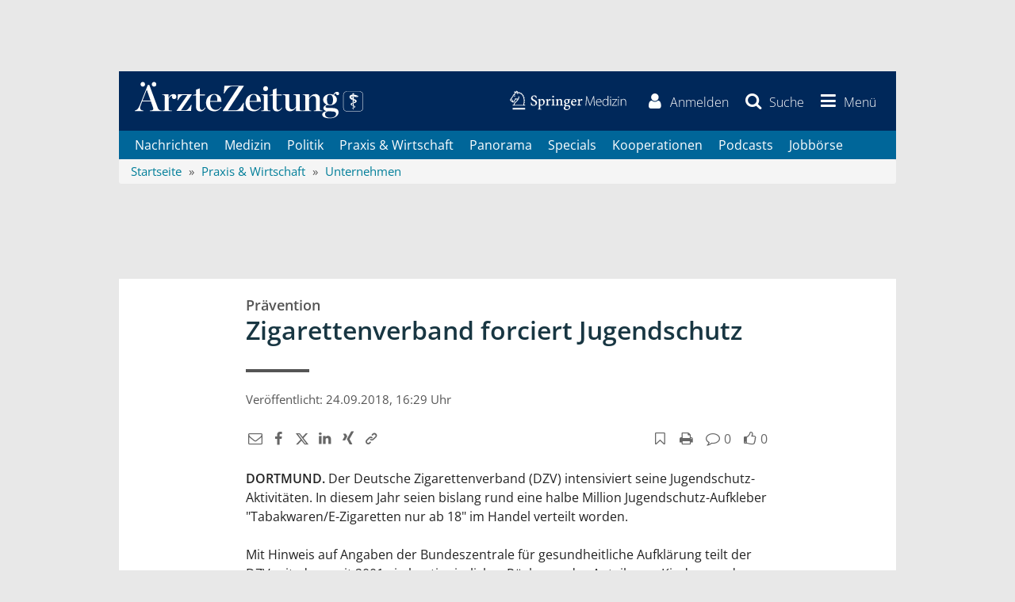

--- FILE ---
content_type: image/svg+xml
request_url: https://www.aerztezeitung.de/Layout_aez/Common/img/brand-logo.svg
body_size: 4674
content:
<svg viewBox="-5.8 220.4 617.8 160.9" xmlns="http://www.w3.org/2000/svg"><style>.st1{fill:#fff}</style><path d="M567.1 328.5c-4.8 0-8.6-3.9-8.6-8.6V284c0-4.8 3.9-8.6 8.6-8.6h35.8c4.8 0 8.6 3.9 8.6 8.6v35.8c0 4.8-3.9 8.6-8.6 8.6h-35.8v.1z" fill="#00285a"/><path class="st1" d="M602.9 275.9c4.5 0 8.1 3.7 8.1 8.1v35.8c0 4.5-3.7 8.1-8.1 8.1h-35.8c-4.5 0-8.1-3.7-8.1-8.1V284c0-4.5 3.7-8.1 8.1-8.1h35.8m0-1h-35.8c-5 0-9.1 4.1-9.1 9.1v35.8c0 5 4.1 9.1 9.1 9.1h35.8c5 0 9.1-4.1 9.1-9.1V284c0-5-4.1-9.1-9.1-9.1z"/><path class="st1" d="M583.9 308.4c.2 0 1.4-.3 2.3-.5l-.2 4.1-.1 3.7-.1 2.4c-.5.2-1 .5-1.7.8l-.1-4.1-.1-3.8-.1-2.5c0-.1.1-.1.1-.1zm.5-19.7c-.4 0-.8 0-1.3.1l.1 3.7.2 6.6.2 5.3c.5-.2 1-.3 1.6-.5.4-.1.8-.2 1.2-.4l.1-3.2.2-6.1.2-5.3h-.2c-.8-.1-1.5-.2-2.3-.2zm1.4 32.3l-1.5.4h-.1l.1 1.7s0 .9.7.9.7-.9.7-.9l.1-2.1zm1.4-40.2c0-.6-1-1-2.2-1s-2.2.4-2.2 1v.4l.1 1.9c.5 0 1-.1 1.5-.1.9 0 1.9.1 2.8.2l.1-2c-.1-.1 0-.2-.1-.4zm9.7 9.2c-4.1.7-5.9.1-6.9-.5-.4-.3-1.9-1-2.7-1.1-1.5-.2-2.5-.4-4.2-.2-1.2.1-3.3.7-3.3 2.3 0 .9 1.2 1.8 2.9 2.6l.2 5.1c-4-1.5-8.2-3.8-8.2-8.5 0-6.1 9.5-7.1 14.9-5.4 1.2.4 2.2-.6 7.7 2.3 2 1 1.8 3-.4 3.4zm-1.2-2.8c0-.5-.4-.9-.9-.9s-.9.4-.9.9.4.9.9.9.9-.5.9-.9zm-8.4 8l-.2 4.6c1.8.7 3.1 1.3 3.1 2.1 0 2.8-12.1 2.8-12.1 7.5 0 2.9 2.7 3.2 5 4.3 0 0 .1 0 .2.1l-.1-2.5c-1.5-.7-2.1-1.2-2.1-1.9 0-.9 1.5-1.3 2.6-1.6 0 0 1.7-.3 2.7-.6 4.6-1.3 8-3 8-5.8.1-2.8-3.4-4.6-7.1-6.2zm-.6 17.7l-.1 2.3c.7.3 1.6.6 1.7 1.2.3 1.3-2.9 2.6-4.1 3.1-.4.1-1.4.6-1.8.7-1.1.4-1.4 1.2-.1 1 .3 0 1-.2 1.8-.4l1.4-.4c2.4-1 5-1.9 5-4.1.1-1.4-1.9-2.5-3.8-3.4zM37.6 301.7H14.4l-3.4 8.6c-4.4 11.6-2.8 15 6.2 16.5v1.3h-23v-1.3c6.5-1.8 10-5.6 14.2-16.3l21-53.1h4.1l22.1 59.9c2.5 6.7 3.9 8.4 11.5 9.5v1.3H34.8v-1.3c9.4-.5 10.7-2.6 8.8-8.1l-6-17zm-.7-2l-10.2-29h-.4l-11.2 29h21.8zm-27.1-44c0-3.5 2.5-6.4 6.1-6.4 3.5 0 6 2.9 6 6.4 0 3.4-2.5 6.2-6 6.2-3.7 0-6.1-2.7-6.1-6.2zm30.4 0c0-3.5 2.6-6.4 6.1-6.4s6.1 2.9 6.1 6.4c0 3.4-2.6 6.2-6.1 6.2-3.6 0-6.1-2.7-6.1-6.2zM68.4 326.8c5.6-.1 7-.8 7-3.7v-33.9c0-3-1.4-4.8-7-4.9v-1.2l17.1-.7v10c3.4-6.4 8.3-10.3 13.3-10.3 5.4 0 7.9 3.3 7.9 7.2 0 3.7-2.5 6.4-6 6.4-3.6 0-6.2-2.6-6.2-6.1 0-1 .3-2.3.6-3.1-3.8.5-6.5 3.3-9.4 8.2v28.5c0 3 1.9 3.5 8.6 3.7v1.2H68.4v-1.3zM107.3 326.7l29.3-42.2h-10c-5.5 0-9.2 3.2-15.6 14.1l-1.5-.2 1.4-15.9h37.2l.2 1.4-29.2 42.1h11.1c5.9 0 9.7-3.8 16.1-14.8l1.4.2-1.4 16.5h-38.8l-.2-1.2zM159.9 315.9v-29.8h-9.2v-1.3l9.2-2.2v-12.4l10.3-3.7V283h14v3.1h-14v30.7c0 5.9 1.7 8.2 5.7 8.2 2.9 0 5.7-2 8.3-6.6l1.2.8c-3.2 6.4-7.5 9.9-13.7 9.9-7.6-.1-11.8-4.1-11.8-13.2zM186.8 305.8c0-14.1 10.2-24 22.3-24 13.2 0 20 9.3 19.2 21H198v2.5c0 11.4 5.1 19.6 15.5 19.6 6.2 0 9.9-3.2 13.9-8.4l1.1.8c-3.9 6.4-9.6 11.5-19.4 11.5-13.3 0-22.3-9.4-22.3-23zm11.3-4.8h19.1c1-10.8-1.5-17.3-8.9-17.3-5.9 0-9.5 6-10.2 17.3zM232.2 326.9l42.9-65.6H257c-7.1 0-12.9 5.5-20.8 19.5l-1.3-.2 1.7-21.3H289l.1 1.1-42.9 65.6h21c7.8 0 12.3-6 20.7-20.4l1.4.2-1.4 22.2h-55.7v-1.1zM293.5 305.8c0-14.1 10.2-24 22.3-24 13.2 0 20 9.3 19.2 21h-30.2v2.5c0 11.4 5.1 19.6 15.5 19.6 6.2 0 9.8-3.2 13.9-8.4l1.1.8c-3.9 6.4-9.6 11.5-19.4 11.5-13.4 0-22.4-9.4-22.4-23zm11.3-4.8h19.1c1-10.8-1.5-17.3-8.9-17.3-5.9 0-9.5 6-10.2 17.3zM336.2 326.8c5.7-.1 7.2-.8 7.2-3.7v-33.9c0-3-1.5-4.8-7.2-4.9v-1.2l17.5-.7v40.7c0 3 1.1 3.6 7.2 3.7v1.2h-24.7v-1.2zm5.4-59.3c0-4 2.6-6.8 6.4-6.8 3.9 0 6.5 2.6 6.5 6.5s-2.6 6.7-6.5 6.7c-3.8 0-6.4-2.4-6.4-6.4zM367.3 315.9v-29.8h-9.2v-1.3l9.2-2.2v-12.4l10.3-3.7V283h14v3.1h-14v30.7c0 5.9 1.7 8.2 5.7 8.2 2.9 0 5.7-2 8.3-6.6l1.2.8c-3.2 6.4-7.5 9.9-13.7 9.9-7.7-.1-11.8-4.1-11.8-13.2zM401.6 314.9v-26.1c0-3-1.5-4.7-7.2-4.8v-1.2l17.5-.4v30.3c0 7.1 2.1 10.9 8 10.9 4.3 0 7.8-3.1 10.3-8.1v-26.7c0-3-1.5-4.6-7.1-4.7v-1.2l17.4-.5v40.8c0 2.6 1.5 3.5 7.1 3.7v1.1h-17.2v-10c-4.2 7.1-9.8 10.7-16.4 10.7-7.6 0-12.4-4.5-12.4-13.8zM448.5 326.8c5.6-.1 7-.8 7-3.7v-33.9c0-3-1.4-4.8-7-4.9v-1.2l17.1-.7V293c4.4-7 10.4-10.9 17-10.9 7.8 0 12.1 4.7 12.1 13.8v27.2c0 3 1.3 3.6 7 3.7v1.2h-23.2v-1.2c4.5-.1 5.9-.8 5.9-3.7v-25.3c0-7.1-2.1-10.6-8-10.6-4.2 0-8 3.3-10.6 8.3v27.7c0 3 1.4 3.6 5.8 3.7v1.2h-23.2v-1.3h.1z"/><path class="st1" d="M531.2 284c2.2-4.3 5.1-8.1 9.9-8.1 3.6 0 5.7 2.2 5.7 5 0 2.4-1.8 4.2-4.2 4.2-2.2 0-4.4-1.9-4.4-5-2.3.4-4.2 2.5-5.4 4.6 4.7 2.5 8.1 6.5 8.1 12.3 0 9.6-9 15.4-18.6 15.4-2.2 0-4.4-.3-6.5-.8-3.8 1.3-5.7 2.8-5.7 4.7 0 2 1.7 3.5 9.5 3.5h7.7c11.9 0 18 3.5 18 12 0 8.2-8.5 15.9-24.2 15.9-12.2 0-20-4.2-20-10 0-4.4 4.2-8.2 11.8-9.3-6.2-1.7-8.6-4.6-8.6-8.6 0-3.2 3.1-6.8 9.1-9-5.6-2.3-9.8-6.6-9.8-13.4 0-9.5 9.1-15.4 18.7-15.4 3 .1 6.1.8 8.9 2zm7.4 51.5c0-3.9-3.2-6.5-12.9-6.5h-10c-4.7 1.5-7 3.9-7 7.6 0 5.5 4.4 9.6 14.9 9.6 8.3-.1 15-4.3 15-10.7zm-8.3-38.2c0-8.2-2.8-13.4-8.6-13.4-5.6 0-7.7 4.2-7.7 13.4 0 9.3 2.9 13.5 8.6 13.5 5.5 0 7.7-4.3 7.7-13.5z"/></svg>